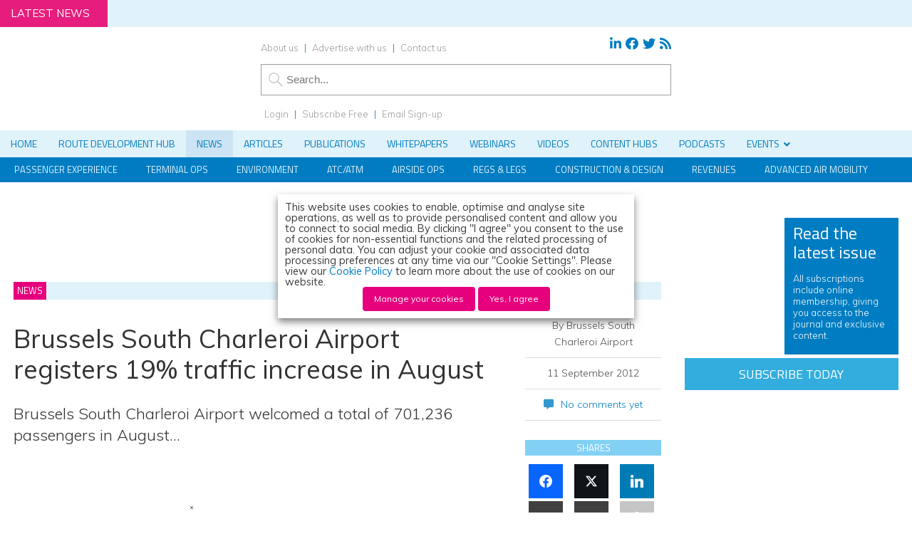

--- FILE ---
content_type: application/javascript; charset=UTF-8
request_url: https://www.internationalairportreview.com/cdn-cgi/challenge-platform/h/g/scripts/jsd/fc21b7e0d793/main.js?
body_size: 4487
content:
window._cf_chl_opt={oPNF3:'g'};~function(U5,a,N,e,Y,i,x,z,S){U5=P,function(Z,I,Uf,U4,Q,d){for(Uf={Z:232,I:295,Q:249,d:211,j:310,y:227,F:267},U4=P,Q=Z();!![];)try{if(d=parseInt(U4(Uf.Z))/1+parseInt(U4(Uf.I))/2+-parseInt(U4(Uf.Q))/3+parseInt(U4(Uf.d))/4+parseInt(U4(Uf.j))/5+parseInt(U4(Uf.y))/6+-parseInt(U4(Uf.F))/7,d===I)break;else Q.push(Q.shift())}catch(j){Q.push(Q.shift())}}(U,158720),a=this||self,N=a[U5(259)],e=function(UJ,UF,Uy,Uj,Ud,UD,U6,I,Q,d){return UJ={Z:297,I:220},UF={Z:292,I:229,Q:292,d:289,j:292,y:299,F:229,J:299},Uy={Z:281},Uj={Z:205},Ud={Z:281,I:299,Q:243,d:245,j:215,y:243,F:245,J:215,h:243,v:245,X:215,b:205,M:229,W:205,g:229,E:205,c:292,l:229,H:292,C:229,A:205,B:292,V:229,U0:229,U1:229,U2:289},UD={Z:287,I:299},U6=U5,I=String[U6(UJ.Z)],Q={'h':function(j){return j==null?'':Q.g(j,6,function(y,U7){return U7=P,U7(UD.Z)[U7(UD.I)](y)})},'g':function(j,y,F,U8,J,X,M,W,E,H,C,A,B,V,U0,U1,U2,U3){if(U8=U6,null==j)return'';for(X={},M={},W='',E=2,H=3,C=2,A=[],B=0,V=0,U0=0;U0<j[U8(Ud.Z)];U0+=1)if(U1=j[U8(Ud.I)](U0),Object[U8(Ud.Q)][U8(Ud.d)][U8(Ud.j)](X,U1)||(X[U1]=H++,M[U1]=!0),U2=W+U1,Object[U8(Ud.y)][U8(Ud.F)][U8(Ud.J)](X,U2))W=U2;else{if(Object[U8(Ud.h)][U8(Ud.v)][U8(Ud.X)](M,W)){if(256>W[U8(Ud.b)](0)){for(J=0;J<C;B<<=1,V==y-1?(V=0,A[U8(Ud.M)](F(B)),B=0):V++,J++);for(U3=W[U8(Ud.W)](0),J=0;8>J;B=B<<1|1.23&U3,V==y-1?(V=0,A[U8(Ud.g)](F(B)),B=0):V++,U3>>=1,J++);}else{for(U3=1,J=0;J<C;B=B<<1.01|U3,y-1==V?(V=0,A[U8(Ud.g)](F(B)),B=0):V++,U3=0,J++);for(U3=W[U8(Ud.E)](0),J=0;16>J;B=U3&1.85|B<<1,V==y-1?(V=0,A[U8(Ud.M)](F(B)),B=0):V++,U3>>=1,J++);}E--,E==0&&(E=Math[U8(Ud.c)](2,C),C++),delete M[W]}else for(U3=X[W],J=0;J<C;B=U3&1.46|B<<1.06,V==y-1?(V=0,A[U8(Ud.l)](F(B)),B=0):V++,U3>>=1,J++);W=(E--,E==0&&(E=Math[U8(Ud.H)](2,C),C++),X[U2]=H++,String(U1))}if(''!==W){if(Object[U8(Ud.h)][U8(Ud.F)][U8(Ud.X)](M,W)){if(256>W[U8(Ud.E)](0)){for(J=0;J<C;B<<=1,y-1==V?(V=0,A[U8(Ud.g)](F(B)),B=0):V++,J++);for(U3=W[U8(Ud.b)](0),J=0;8>J;B=1&U3|B<<1.06,V==y-1?(V=0,A[U8(Ud.l)](F(B)),B=0):V++,U3>>=1,J++);}else{for(U3=1,J=0;J<C;B=B<<1|U3,y-1==V?(V=0,A[U8(Ud.C)](F(B)),B=0):V++,U3=0,J++);for(U3=W[U8(Ud.A)](0),J=0;16>J;B=1.34&U3|B<<1,y-1==V?(V=0,A[U8(Ud.g)](F(B)),B=0):V++,U3>>=1,J++);}E--,E==0&&(E=Math[U8(Ud.B)](2,C),C++),delete M[W]}else for(U3=X[W],J=0;J<C;B=B<<1|U3&1.24,y-1==V?(V=0,A[U8(Ud.V)](F(B)),B=0):V++,U3>>=1,J++);E--,0==E&&C++}for(U3=2,J=0;J<C;B=U3&1|B<<1,V==y-1?(V=0,A[U8(Ud.U0)](F(B)),B=0):V++,U3>>=1,J++);for(;;)if(B<<=1,y-1==V){A[U8(Ud.U1)](F(B));break}else V++;return A[U8(Ud.U2)]('')},'j':function(j,U9){return U9=U6,null==j?'':j==''?null:Q.i(j[U9(Uy.Z)],32768,function(y,UU){return UU=U9,j[UU(Uj.Z)](y)})},'i':function(j,y,F,UP,J,X,M,W,E,H,C,A,B,V,U0,U1,U3,U2){for(UP=U6,J=[],X=4,M=4,W=3,E=[],A=F(0),B=y,V=1,H=0;3>H;J[H]=H,H+=1);for(U0=0,U1=Math[UP(UF.Z)](2,2),C=1;U1!=C;U2=B&A,B>>=1,B==0&&(B=y,A=F(V++)),U0|=(0<U2?1:0)*C,C<<=1);switch(U0){case 0:for(U0=0,U1=Math[UP(UF.Z)](2,8),C=1;U1!=C;U2=A&B,B>>=1,B==0&&(B=y,A=F(V++)),U0|=(0<U2?1:0)*C,C<<=1);U3=I(U0);break;case 1:for(U0=0,U1=Math[UP(UF.Z)](2,16),C=1;U1!=C;U2=A&B,B>>=1,B==0&&(B=y,A=F(V++)),U0|=(0<U2?1:0)*C,C<<=1);U3=I(U0);break;case 2:return''}for(H=J[3]=U3,E[UP(UF.I)](U3);;){if(V>j)return'';for(U0=0,U1=Math[UP(UF.Z)](2,W),C=1;U1!=C;U2=A&B,B>>=1,B==0&&(B=y,A=F(V++)),U0|=(0<U2?1:0)*C,C<<=1);switch(U3=U0){case 0:for(U0=0,U1=Math[UP(UF.Q)](2,8),C=1;C!=U1;U2=B&A,B>>=1,B==0&&(B=y,A=F(V++)),U0|=C*(0<U2?1:0),C<<=1);J[M++]=I(U0),U3=M-1,X--;break;case 1:for(U0=0,U1=Math[UP(UF.Q)](2,16),C=1;C!=U1;U2=A&B,B>>=1,0==B&&(B=y,A=F(V++)),U0|=C*(0<U2?1:0),C<<=1);J[M++]=I(U0),U3=M-1,X--;break;case 2:return E[UP(UF.d)]('')}if(0==X&&(X=Math[UP(UF.j)](2,W),W++),J[U3])U3=J[U3];else if(U3===M)U3=H+H[UP(UF.y)](0);else return null;E[UP(UF.F)](U3),J[M++]=H+U3[UP(UF.J)](0),X--,H=U3,X==0&&(X=Math[UP(UF.Q)](2,W),W++)}}},d={},d[U6(UJ.I)]=Q.h,d}(),Y=k(),i={},i[U5(269)]='o',i[U5(207)]='s',i[U5(300)]='u',i[U5(256)]='z',i[U5(226)]='n',i[U5(286)]='I',i[U5(254)]='b',x=i,a[U5(247)]=function(Z,I,Q,j,UH,Uq,Ul,Us,F,J,h,X,M,W){if(UH={Z:217,I:258,Q:277,d:258,j:218,y:204,F:246,J:218,h:204,v:308,X:280,b:281,M:260,W:255},Uq={Z:285,I:281,Q:293},Ul={Z:243,I:245,Q:215,d:229},Us=U5,I===null||I===void 0)return j;for(F=o(I),Z[Us(UH.Z)][Us(UH.I)]&&(F=F[Us(UH.Q)](Z[Us(UH.Z)][Us(UH.d)](I))),F=Z[Us(UH.j)][Us(UH.y)]&&Z[Us(UH.F)]?Z[Us(UH.J)][Us(UH.h)](new Z[(Us(UH.F))](F)):function(E,Ui,H){for(Ui=Us,E[Ui(Uq.Z)](),H=0;H<E[Ui(Uq.I)];E[H+1]===E[H]?E[Ui(Uq.Q)](H+1,1):H+=1);return E}(F),J='nAsAaAb'.split('A'),J=J[Us(UH.v)][Us(UH.X)](J),h=0;h<F[Us(UH.b)];X=F[h],M=K(Z,I,X),J(M)?(W=M==='s'&&!Z[Us(UH.M)](I[X]),Us(UH.W)===Q+X?y(Q+X,M):W||y(Q+X,I[X])):y(Q+X,M),h++);return j;function y(E,H,UY){UY=P,Object[UY(Ul.Z)][UY(Ul.I)][UY(Ul.Q)](j,H)||(j[H]=[]),j[H][UY(Ul.d)](E)}},z=U5(261)[U5(213)](';'),S=z[U5(308)][U5(280)](z),a[U5(209)]=function(Z,I,UA,Ux,Q,j,y,F){for(UA={Z:282,I:281,Q:281,d:302,j:229,y:212},Ux=U5,Q=Object[Ux(UA.Z)](I),j=0;j<Q[Ux(UA.I)];j++)if(y=Q[j],'f'===y&&(y='N'),Z[y]){for(F=0;F<I[Q[j]][Ux(UA.Q)];-1===Z[y][Ux(UA.d)](I[Q[j]][F])&&(S(I[Q[j]][F])||Z[y][Ux(UA.j)]('o.'+I[Q[j]][F])),F++);}else Z[y]=I[Q[j]][Ux(UA.y)](function(J){return'o.'+J})},D();function D(P3,P2,P0,UK,Z,I,Q,d,j){if(P3={Z:237,I:316,Q:298,d:272,j:235,y:235,F:307,J:262,h:262},P2={Z:298,I:272,Q:262},P0={Z:278},UK=U5,Z=a[UK(P3.Z)],!Z)return;if(!n())return;(I=![],Q=Z[UK(P3.I)]===!![],d=function(Uo,y){if(Uo=UK,!I){if(I=!![],!n())return;y=f(),m(y.r,function(F){O(Z,F)}),y.e&&s(Uo(P0.Z),y.e)}},N[UK(P3.Q)]!==UK(P3.d))?d():a[UK(P3.j)]?N[UK(P3.y)](UK(P3.F),d):(j=N[UK(P3.J)]||function(){},N[UK(P3.h)]=function(Uz){Uz=UK,j(),N[Uz(P2.Z)]!==Uz(P2.I)&&(N[Uz(P2.Q)]=j,d())})}function o(Z,Uw,Uk,I){for(Uw={Z:277,I:282,Q:216},Uk=U5,I=[];null!==Z;I=I[Uk(Uw.Z)](Object[Uk(Uw.I)](Z)),Z=Object[Uk(Uw.Q)](Z));return I}function G(Uh,UI,Z){return Uh={Z:237,I:312},UI=U5,Z=a[UI(Uh.Z)],Math[UI(Uh.I)](+atob(Z.t))}function O(Q,d,P4,US,j,y){if(P4={Z:316,I:206,Q:239,d:241,j:202,y:294,F:206,J:252,h:228,v:241,X:296,b:264,M:252,W:228},US=U5,!Q[US(P4.Z)])return;d===US(P4.I)?(j={},j[US(P4.Q)]=US(P4.d),j[US(P4.j)]=Q.r,j[US(P4.y)]=US(P4.F),a[US(P4.J)][US(P4.h)](j,'*')):(y={},y[US(P4.Q)]=US(P4.v),y[US(P4.j)]=Q.r,y[US(P4.y)]=US(P4.X),y[US(P4.b)]=d,a[US(P4.M)][US(P4.W)](y,'*'))}function n(Ut,UQ,Z,I,Q){return Ut={Z:312,I:315},UQ=U5,Z=3600,I=G(),Q=Math[UQ(Ut.Z)](Date[UQ(Ut.I)]()/1e3),Q-I>Z?![]:!![]}function T(Z,Uu,UZ){return Uu={Z:273},UZ=U5,Math[UZ(Uu.Z)]()<Z}function K(Z,I,Q,Uc,Um,j,y){Um=(Uc={Z:269,I:268,Q:244,d:244,j:218,y:305,F:218},U5);try{j=I[Q]}catch(F){return'i'}if(j==null)return j===void 0?'u':'x';if(Um(Uc.Z)==typeof j)try{if(Um(Uc.I)==typeof j[Um(Uc.Q)])return j[Um(Uc.d)](function(){}),'p'}catch(J){}return Z[Um(Uc.j)][Um(Uc.y)](j)?'a':j===Z[Um(Uc.F)]?'C':j===!0?'T':j===!1?'F':(y=typeof j,Um(Uc.I)==y?R(Z,j)?'N':'f':x[y]||'?')}function U(P5){return P5='join,toString,location,pow,splice,event,559282SYyJZS,error,fromCharCode,readyState,charAt,undefined,jsd,indexOf,ntYsJ1,chctx,isArray,riYFq1,DOMContentLoaded,includes,iframe,1084610szBGLl,navigator,floor,contentDocument,stringify,now,api,http-code:,style,/cdn-cgi/challenge-platform/h/,sid,xhr-error,from,charCodeAt,success,string,createElement,oxFY5,_cf_chl_opt,418676JMfmdw,map,split,/jsd/oneshot/fc21b7e0d793/0.7896529399693015:1768422518:sV448Y2eGaxj0ejLOyBXrxGXDnJVkPma4UirVyQNKXY/,call,getPrototypeOf,Object,Array,body,zJRQJ,status,HnhLR9,log,errorInfoObject,XMLHttpRequest,number,1836246nCofTU,postMessage,push,jCNy9,send,62402MtDjbc,tabIndex,contentWindow,addEventListener,Function,__CF$cv$params,GsWUx0,source,display: none,cloudflare-invisible,POST,prototype,catch,hasOwnProperty,Set,Ntxi4,open,341571XPQFEP,oPNF3,timeout,parent,onload,boolean,d.cookie,symbol,UHTeq3,getOwnPropertyNames,document,isNaN,_cf_chl_opt;NaZoI3;Bshk0;IzgW1;qzjKa3;GBApq0;giyU9;KutOj0;QgiX4;Khftj4;Lfpaq4;zBhRN3;JSmY9;Ntxi4;oxFY5;TDAZ2;ldLC0,onreadystatechange,randomUUID,detail,clientInformation,ontimeout,4879686DPcQzA,function,object,/b/ov1/0.7896529399693015:1768422518:sV448Y2eGaxj0ejLOyBXrxGXDnJVkPma4UirVyQNKXY/,href,loading,random,[native code],KljLg4,appendChild,concat,error on cf_chl_props,syUs3,bind,length,keys,onerror,/invisible/jsd,sort,bigint,vlJgodQtuMC-TZVzBbP+yqYi3Dsn1f$LxGrF06kwN9URchHme8A4OEaSK2WXjI57p,removeChild'.split(','),U=function(){return P5},U()}function m(Z,I,UM,Ub,UX,Uv,UL,Q,d,j){UM={Z:237,I:223,Q:210,d:225,j:248,y:242,F:201,J:210,h:250,v:214,X:316,b:251,M:266,W:253,g:283,E:291,c:291,l:271,H:291,C:271,A:316,B:231,V:220,U0:314},Ub={Z:203},UX={Z:221,I:206,Q:317,d:221},Uv={Z:251},UL=U5,Q=a[UL(UM.Z)],console[UL(UM.I)](a[UL(UM.Q)]),d=new a[(UL(UM.d))](),d[UL(UM.j)](UL(UM.y),UL(UM.F)+a[UL(UM.J)][UL(UM.h)]+UL(UM.v)+Q.r),Q[UL(UM.X)]&&(d[UL(UM.b)]=5e3,d[UL(UM.M)]=function(Ua){Ua=UL,I(Ua(Uv.Z))}),d[UL(UM.W)]=function(UN){UN=UL,d[UN(UX.Z)]>=200&&d[UN(UX.Z)]<300?I(UN(UX.I)):I(UN(UX.Q)+d[UN(UX.d)])},d[UL(UM.g)]=function(Ue){Ue=UL,I(Ue(Ub.Z))},j={'t':G(),'lhr':N[UL(UM.E)]&&N[UL(UM.c)][UL(UM.l)]?N[UL(UM.H)][UL(UM.C)]:'','api':Q[UL(UM.A)]?!![]:![],'payload':Z},d[UL(UM.B)](e[UL(UM.V)](JSON[UL(UM.U0)](j)))}function f(UB,UR,Q,d,j,y,F){UR=(UB={Z:208,I:309,Q:200,d:240,j:233,y:219,F:276,J:234,h:265,v:311,X:313,b:219,M:288},U5);try{return Q=N[UR(UB.Z)](UR(UB.I)),Q[UR(UB.Q)]=UR(UB.d),Q[UR(UB.j)]='-1',N[UR(UB.y)][UR(UB.F)](Q),d=Q[UR(UB.J)],j={},j=Ntxi4(d,d,'',j),j=Ntxi4(d,d[UR(UB.h)]||d[UR(UB.v)],'n.',j),j=Ntxi4(d,Q[UR(UB.X)],'d.',j),N[UR(UB.b)][UR(UB.M)](Q),y={},y.r=j,y.e=null,y}catch(J){return F={},F.r={},F.e=J,F}}function k(UW,UT){return UW={Z:263},UT=U5,crypto&&crypto[UT(UW.Z)]?crypto[UT(UW.Z)]():''}function R(Z,I,Ug,Un){return Ug={Z:236,I:236,Q:243,d:290,j:215,y:302,F:274},Un=U5,I instanceof Z[Un(Ug.Z)]&&0<Z[Un(Ug.I)][Un(Ug.Q)][Un(Ug.d)][Un(Ug.j)](I)[Un(Ug.y)](Un(Ug.F))}function P(Z,I,Q,L){return Z=Z-200,Q=U(),L=Q[Z],L}function s(d,j,Up,UG,y,F,J,h,v,X,b,M){if(Up={Z:230,I:238,Q:237,d:201,j:210,y:250,F:270,J:284,h:225,v:248,X:242,b:251,M:266,W:275,g:275,E:279,c:222,l:210,H:222,C:257,A:210,B:306,V:303,U0:224,U1:304,U2:239,U3:301,Ug:231,UE:220},UG=U5,!T(0))return![];F=(y={},y[UG(Up.Z)]=d,y[UG(Up.I)]=j,y);try{J=a[UG(Up.Q)],h=UG(Up.d)+a[UG(Up.j)][UG(Up.y)]+UG(Up.F)+J.r+UG(Up.J),v=new a[(UG(Up.h))](),v[UG(Up.v)](UG(Up.X),h),v[UG(Up.b)]=2500,v[UG(Up.M)]=function(){},X={},X[UG(Up.W)]=a[UG(Up.j)][UG(Up.g)],X[UG(Up.E)]=a[UG(Up.j)][UG(Up.E)],X[UG(Up.c)]=a[UG(Up.l)][UG(Up.H)],X[UG(Up.C)]=a[UG(Up.A)][UG(Up.B)],X[UG(Up.V)]=Y,b=X,M={},M[UG(Up.U0)]=F,M[UG(Up.U1)]=b,M[UG(Up.U2)]=UG(Up.U3),v[UG(Up.Ug)](e[UG(Up.UE)](M))}catch(W){}}}()